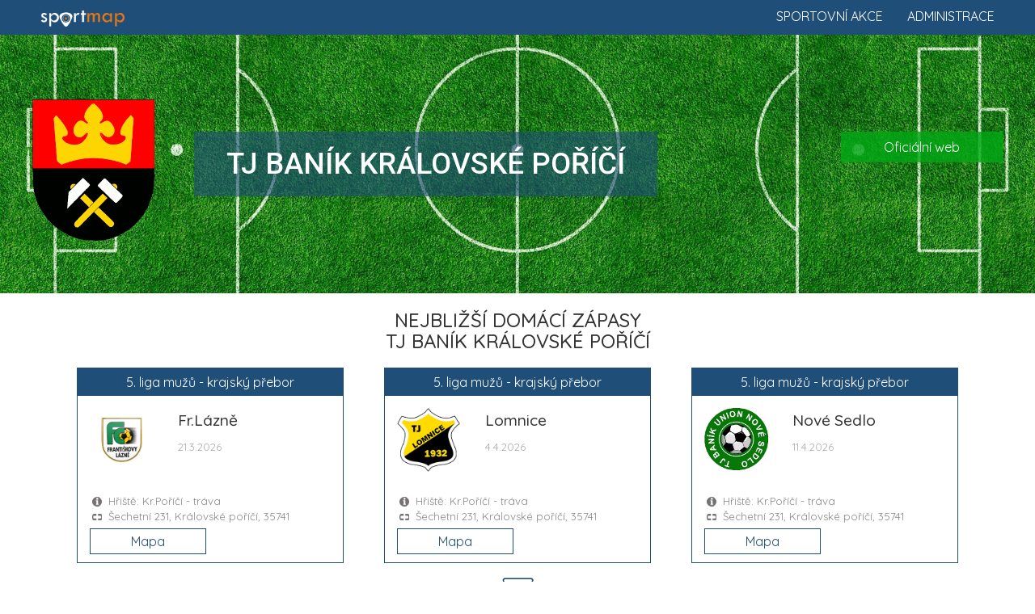

--- FILE ---
content_type: text/html; charset=UTF-8
request_url: https://www.sportmap.cz/club/fotbal/tj-banik-kralovske-porici
body_size: 7074
content:
<!DOCTYPE html>
<html lang="en">
  <head>
    <meta charset="utf-8">
	<meta name="robots" content="index, follow">
    <meta http-equiv="X-UA-Compatible" content="IE=edge">
    <meta name="viewport" content="width=device-width, initial-scale=1.0, maximum-scale=1.0, user-scalable=no">
    <meta name="description" content="Zažij sport živě! Vyhledej sportovní akce, vyber sport a jdi fandit." />
	<meta name="keywords" content="" />
	<meta name="seznam-wmt" content="Ut0KsYXE1qSL4YcmHA6SqHHKzU2q50Qf" />
    <title>Kalendář sportu 2026. Sportovní informace a sport akce.</title>
    <link href="https://www.sportmap.cz/css/bootstrap.min.css" rel="stylesheet">
    <link href="https://www.sportmap.cz/css/jquery.ui.css" rel="stylesheet">
    <link href="https://www.sportmap.cz/css/jquery.fancybox.css" rel="stylesheet">
	<link href="https://www.sportmap.cz/css/owl.carousel.min.css" rel="stylesheet">
    <link href="https://www.sportmap.cz/css/owl.theme.default.min.css" rel="stylesheet">
	<link href="https://www.sportmap.cz/css/style.sportmap.2.4.css" rel="stylesheet">
	<link href="https://www.sportmap.cz/css/style.sportmap.m.1.8.css" rel="stylesheet">
    <!--[if lt IE 9]>
      <script src="https://oss.maxcdn.com/html5shiv/3.7.3/html5shiv.min.js"></script>
      <script src="https://oss.maxcdn.com/respond/1.4.2/respond.min.js"></script>
    <![endif]-->
	<link rel="icon" href="https://www.sportmap.cz/favicon-black.ico" type="image/x-icon">
	<link rel="apple-touch-icon" href="https://www.sportmap.cz/iconset/sm-icon-152.png">   
	<meta name="theme-color" content="white"/>  
	<meta name="apple-mobile-web-app-capable" content="yes">  
	<meta name="apple-mobile-web-app-status-bar-style" content="black"> 
	<meta name="apple-mobile-web-app-title" content="Sportmap"> 
	<meta name="msapplication-TileImage" content="https://www.sportmap.cz/iconset/sm-icon-144.png">  
	<meta name="msapplication-TileColor" content="#FFFFFF">
	<link rel="manifest" href="https://www.sportmap.cz/pwa-manifest.json">
	<link href="https://fonts.googleapis.com/css?family=Quicksand:400,500,700|Roboto:400,400i,500,500i,900,900i&amp;subset=latin-ext" rel="stylesheet">
	<!-- Leaflet.js for OpenStreetMap -->
	<link rel="stylesheet" href="https://unpkg.com/leaflet@1.9.4/dist/leaflet.css" integrity="sha256-p4NxAoJBhIIN+hmNHrzRCf9tD/miZyoHS5obTRR9BMY=" crossorigin=""/>
	<script src="https://unpkg.com/leaflet@1.9.4/dist/leaflet.js" integrity="sha256-20nQCchB9co0qIjJZRGuk2/Z9VM+kNiyxNV1lvTlZBo=" crossorigin=""></script>
	<!-- Leaflet MarkerCluster plugin -->
	<link rel="stylesheet" href="https://unpkg.com/leaflet.markercluster@1.4.1/dist/MarkerCluster.css" />
	<link rel="stylesheet" href="https://unpkg.com/leaflet.markercluster@1.4.1/dist/MarkerCluster.Default.css" />
	<script src="https://unpkg.com/leaflet.markercluster@1.4.1/dist/leaflet.markercluster.js"></script>
	<!-- Global site tag (gtag.js) - Google Analytics -->
	<script async src="https://www.googletagmanager.com/gtag/js?id=UA-128281177-1"></script>
	<script data-ad-client="ca-pub-8769316741542039" async src="https://pagead2.googlesyndication.com/pagead/js/adsbygoogle.js"></script>
	<script>
	  window.dataLayer = window.dataLayer || [];
	  function gtag(){dataLayer.push(arguments);}
	  gtag('js', new Date());
	  gtag('config', 'UA-128281177-1');
	  gtag('config', 'AW-1070222683');
	</script>
  </head>
<body>
	<script type="text/javascript">var webRootUrl='https://www.sportmap.cz/';</script>  
	
	
	<div class="sm_Top_line">  
		<a href="https://www.sportmap.cz/" class="mainLogo">
			<img src="https://www.sportmap.cz/sportmap-logo-w.png" title="Sportmap.cz" />
		</a>
		<a href="https://www.sportmap.cz/zadej-akci/" class="homeRLink">Administrace</a>
		<a href="https://www.sportmap.cz/" class="homeRLink">Sportovní akce</a>
		<div class="clear"></div>
	</div>
	<div class="contMH">
	<div class="sm_clubHead" style="background-image:url('https://www.sportmap.cz/sport/fotbal/sport-klub/fotbal2-head.jpg');">
					<div class="clubHeadMain">
						<img src="https://www.sportmap.cz/sport/fotbal/sport-klub/tj-banik-kralovske-porici.png" class="clubLogo" />
						<div class="clubName">
							<h1>TJ Baník Královské Poříčí</h1>
							
						</div>
					</div>
					<div class="rLinks">
					
					<a href="http://www.banikkralovskeporici.wbs.cz/" target="_blank">Oficiální web</a>
					</div>
					<div class="clearfix"></div>
			</div><div class="container">
					<div class="detailH"><h3>Nejbližší domácí zápasy<br />TJ Baník Královské Poříčí</h3></div><div id="hm_hmb1"><div class="col-md-4">
									<div class="specMatchBox">
										<div class="smbTop">
											<div class="compName">5. liga mužů - krajský přebor</div>
											<div class="col-sm-4 cLogoBox"><img src="https://www.sportmap.cz/sport/fotbal/sport-klub/fc-frantiskovy-lazne.png" class="clubLogo" /></div>
											<div class="col-sm-8 cNameBox">
												<h3>Fr.Lázně</h3>
												<span class="matchDate">21.3.2026</span>
											</div>
											<div class="clearfix"></div>
										</div>
										<div class="matchInfo">
											<div class="tInf">Hřiště: Kr.Poříčí - tráva</div>
											<div class="tPlace">Šechetní 231, Královské poříčí, 35741</div>
										</div>
										<div class="matchButtons">
											
											<div class="col-sm-6"><a class="mMatchBtn" href="#" onclick="openMapMatchCard('2025410A1A1406');mapToMatch(12.67559,50.1944);scrollToMap();return false;">Mapa</a></div>
											<div class="clearfix"></div>
										</div>
									</div>
								</div><div class="col-md-4">
									<div class="specMatchBox">
										<div class="smbTop">
											<div class="compName">5. liga mužů - krajský přebor</div>
											<div class="col-sm-4 cLogoBox"><img src="https://www.sportmap.cz/sport/fotbal/sport-klub/tj-oss-lomnice.png" class="clubLogo" /></div>
											<div class="col-sm-8 cNameBox">
												<h3>Lomnice</h3>
												<span class="matchDate">4.4.2026</span>
											</div>
											<div class="clearfix"></div>
										</div>
										<div class="matchInfo">
											<div class="tInf">Hřiště: Kr.Poříčí - tráva</div>
											<div class="tPlace">Šechetní 231, Královské poříčí, 35741</div>
										</div>
										<div class="matchButtons">
											
											<div class="col-sm-6"><a class="mMatchBtn" href="#" onclick="openMapMatchCard('2025410A1A1607');mapToMatch(12.67559,50.1944);scrollToMap();return false;">Mapa</a></div>
											<div class="clearfix"></div>
										</div>
									</div>
								</div><div class="col-md-4">
									<div class="specMatchBox">
										<div class="smbTop">
											<div class="compName">5. liga mužů - krajský přebor</div>
											<div class="col-sm-4 cLogoBox"><img src="https://www.sportmap.cz/sport/fotbal/sport-klub/tj-banik-union-nove-sedlo.png" class="clubLogo" /></div>
											<div class="col-sm-8 cNameBox">
												<h3>Nové Sedlo</h3>
												<span class="matchDate">11.4.2026</span>
											</div>
											<div class="clearfix"></div>
										</div>
										<div class="matchInfo">
											<div class="tInf">Hřiště: Kr.Poříčí - tráva</div>
											<div class="tPlace">Šechetní 231, Královské poříčí, 35741</div>
										</div>
										<div class="matchButtons">
											
											<div class="col-sm-6"><a class="mMatchBtn" href="#" onclick="openMapMatchCard('2025410A1A1701');mapToMatch(12.67559,50.1944);scrollToMap();return false;">Mapa</a></div>
											<div class="clearfix"></div>
										</div>
									</div>
								</div><div class="clearfix"></div><div class="c"><span class="showNextsBtn" onclick="$(this).hide();showNexts('#hm_hmb2');"> </span></div></div><div id="hm_hmb2" style="display:none;"><div class="col-md-4">
									<div class="specMatchBox">
										<div class="smbTop">
											<div class="compName">7. liga mužů - I.B třída</div>
											<div class="col-sm-4 cLogoBox"><img src="https://www.sportmap.cz/sport/fotbal/sport-klub/tj-sokol-lazne-kynzvart.png" class="clubLogo" /></div>
											<div class="col-sm-8 cNameBox">
												<h3>Kynžvart</h3>
												<span class="matchDate">5.4.2026</span>
											</div>
											<div class="clearfix"></div>
										</div>
										<div class="matchInfo">
											<div class="tInf">Hřiště: Kr.Poříčí - tráva</div>
											<div class="tPlace">Šechetní 231, Královské poříčí, 35741</div>
										</div>
										<div class="matchButtons">
											
											<div class="col-sm-6"><a class="mMatchBtn" href="#" onclick="openMapMatchCard('2025410A3A1602');mapToMatch(12.67559,50.1944);scrollToMap();return false;">Mapa</a></div>
											<div class="clearfix"></div>
										</div>
									</div>
								</div><div class="col-md-4">
									<div class="specMatchBox">
										<div class="smbTop">
											<div class="compName">Okresní přebor st.žáků</div>
											<div class="col-sm-4 cLogoBox"><img src="https://www.sportmap.cz/sport/fotbal/sport-klub/tj-jiskra-as.png" class="clubLogo" /></div>
											<div class="col-sm-8 cNameBox">
												<h3>Aš</h3>
												<span class="matchDate">7.2.2026</span>
											</div>
											<div class="clearfix"></div>
										</div>
										<div class="matchInfo">
											<div class="tInf">Hřiště: Kr.Poříčí - UMT</div>
											<div class="tPlace">Šechetní 231, Královské poříčí, 35741</div>
										</div>
										<div class="matchButtons">
											
											<div class="col-sm-6"><a class="mMatchBtn" href="#" onclick="openMapMatchCard('2025413E1A1702');mapToMatch(12.67559,50.1944);scrollToMap();return false;">Mapa</a></div>
											<div class="clearfix"></div>
										</div>
									</div>
								</div><div class="col-md-4">
									<div class="specMatchBox">
										<div class="smbTop">
											<div class="compName">Okresní přebor st.žáků</div>
											<div class="col-sm-4 cLogoBox"><img src="https://www.sportmap.cz/sport/fotbal/sport-klub/sk-kraslice.png" class="clubLogo" /></div>
											<div class="col-sm-8 cNameBox">
												<h3>Kraslice</h3>
												<span class="matchDate">28.3.2026</span>
											</div>
											<div class="clearfix"></div>
										</div>
										<div class="matchInfo">
											<div class="tInf">Hřiště: Kr.Poříčí - UMT</div>
											<div class="tPlace">Šechetní 231, Královské poříčí, 35741</div>
										</div>
										<div class="matchButtons">
											
											<div class="col-sm-6"><a class="mMatchBtn" href="#" onclick="openMapMatchCard('2025413E1A1204');mapToMatch(12.67559,50.1944);scrollToMap();return false;">Mapa</a></div>
											<div class="clearfix"></div>
										</div>
									</div>
								</div><div class="clearfix"></div><div class="c"><span class="showNextsBtn" onclick="$(this).hide();showNexts('#hm_hmb3');"> </span></div></div><div id="hm_hmb3" style="display:none;"><div class="col-md-4">
									<div class="specMatchBox">
										<div class="smbTop">
											<div class="compName">Okresní přebor st.žáků</div>
											<div class="col-sm-4 cLogoBox"><img src="https://www.sportmap.cz/sport/fotbal/sport-klub/fk-nova-role.png" class="clubLogo" /></div>
											<div class="col-sm-8 cNameBox">
												<h3>Nová Role</h3>
												<span class="matchDate">11.4.2026</span>
											</div>
											<div class="clearfix"></div>
										</div>
										<div class="matchInfo">
											<div class="tInf">Hřiště: Kr.Poříčí - UMT</div>
											<div class="tPlace">Šechetní 231, Královské poříčí, 35741</div>
										</div>
										<div class="matchButtons">
											
											<div class="col-sm-6"><a class="mMatchBtn" href="#" onclick="openMapMatchCard('2025413E1A1405');mapToMatch(12.67559,50.1944);scrollToMap();return false;">Mapa</a></div>
											<div class="clearfix"></div>
										</div>
									</div>
								</div><div class="col-md-4">
									<div class="specMatchBox">
										<div class="smbTop">
											<div class="compName">Okresní přebor ml.žáků</div>
											<div class="col-sm-4 cLogoBox"><img src="https://www.sportmap.cz/sport/fotbal/sport-klub/sk-kraslice.png" class="clubLogo" /></div>
											<div class="col-sm-8 cNameBox">
												<h3>Kraslice/Jindřich.</h3>
												<span class="matchDate">21.3.2026</span>
											</div>
											<div class="clearfix"></div>
										</div>
										<div class="matchInfo">
											<div class="tInf">Hřiště: Kr.Poříčí - UMT</div>
											<div class="tPlace">Šechetní 231, Královské poříčí, 35741</div>
										</div>
										<div class="matchButtons">
											
											<div class="col-sm-6"><a class="mMatchBtn" href="#" onclick="openMapMatchCard('2025413F1A1406');mapToMatch(12.67559,50.1944);scrollToMap();return false;">Mapa</a></div>
											<div class="clearfix"></div>
										</div>
									</div>
								</div><div class="col-md-4">
									<div class="specMatchBox">
										<div class="smbTop">
											<div class="compName">Okresní přebor ml.žáků</div>
											<div class="col-sm-4 cLogoBox"><img src="https://www.sportmap.cz/sport/fotbal/fk-sokolov/fk-sokolov-id.png" class="clubLogo" /></div>
											<div class="col-sm-8 cNameBox">
												<h3>Sokolov B</h3>
												<span class="matchDate">3.4.2026</span>
											</div>
											<div class="clearfix"></div>
										</div>
										<div class="matchInfo">
											<div class="tInf">Hřiště: Kr.Poříčí - UMT</div>
											<div class="tPlace">Šechetní 231, Královské poříčí, 35741</div>
										</div>
										<div class="matchButtons">
											
											<div class="col-sm-6"><a class="mMatchBtn" href="#" onclick="openMapMatchCard('2025413F1A1607');mapToMatch(12.67559,50.1944);scrollToMap();return false;">Mapa</a></div>
											<div class="clearfix"></div>
										</div>
									</div>
								</div></div></div><div class="container"><div class="detailH">
								<h3>Rozpis zápasů<br />TJ Baník Královské Poříčí</h3>
								
							</div><div class="container">
						<div class="sm_List" id="sm_List">
						<ul class="sp"><li id="spL_parent_1" class="expanded"><div onclick="toggleTabCat(1);" title="TJ Baník Královské Poříčí - rozpis soutěží"><span class="ocSymbol"></span><span class="rInfo">6 soutěží</span>TJ Baník Královské Poříčí</div>
<ul class="cat" id="spL_child_1"><li id="spL_parent_1-1"><div onclick="toggleTabCat('1-1');" title="5. liga mužů - krajský přebor - rozpis zápasů"><span class="ocSymbol"></span><span class="rInfo">4 zápasy</span><span class="orgU">Karlovarský kraj - </span>5. liga mužů - krajský přebor</div>
<ul class="match" id="spL_child_1-1"><li><div onclick="openMapMatchCard('2025410A1A1406');mapToMatch(12.67559,50.1944);scrollToMap();"><span class="ocSymbol"></span><span class="rInfo">21.3.2026 <strong>15:00</strong></span><span class="mSubject">Kr.Poříčí</span><span class="mParicipSep"> : </span><span class="mSubject">Fr.Lázně</span></div></li>
<li><div onclick="openMapMatchCard('2025410A1A1502');mapToMatch(12.88388,50.231);scrollToMap();"><span class="ocSymbol"></span><span class="rInfo">28.3.2026 <strong>15:00</strong></span><span class="mSubject">Slavia K.Vary B</span><span class="mParicipSep"> : </span><span class="mSubject">Kr.Poříčí</span></div></li>
<li><div onclick="openMapMatchCard('2025410A1A1607');mapToMatch(12.67574,50.19443);scrollToMap();"><span class="ocSymbol"></span><span class="rInfo">4.4.2026 <strong>16:30</strong></span><span class="mSubject">Kr.Poříčí</span><span class="mParicipSep"> : </span><span class="mSubject">Lomnice</span></div></li>
<li><div onclick="openMapMatchCard('2025410A1A1701');mapToMatch(12.67589,50.19446);scrollToMap();"><span class="ocSymbol"></span><span class="rInfo">11.4.2026 <strong>16:30</strong></span><span class="mSubject">Kr.Poříčí</span><span class="mParicipSep"> : </span><span class="mSubject">Nové Sedlo</span></div></li>
</ul>
</li>
<li id="spL_parent_1-2"><div onclick="toggleTabCat('1-2');" title="7. liga mužů - I.B třída - rozpis zápasů"><span class="ocSymbol"></span><span class="rInfo">4 zápasy</span><span class="orgU">Karlovarský kraj - </span>7. liga mužů - I.B třída</div>
<ul class="match" id="spL_child_1-2"><li><div onclick="openMapMatchCard('2025410A3A1401');mapToMatch(12.71626,50.23565);scrollToMap();"><span class="ocSymbol"></span><span class="rInfo">21.3.2026 <strong>10:30</strong></span><span class="mSubject">Vintířov</span><span class="mParicipSep"> : </span><span class="mSubject">Kr.Poříčí B</span></div></li>
<li><div onclick="openMapMatchCard('2025410A3A1507');mapToMatch(13.01831,50.30886);scrollToMap();"><span class="ocSymbol"></span><span class="rInfo">29.3.2026 <strong>12:00</strong></span><span class="mSubject">Vojkovice</span><span class="mParicipSep"> : </span><span class="mSubject">Kr.Poříčí B</span></div></li>
<li><div onclick="openMapMatchCard('2025410A3A1602');mapToMatch(12.67604,50.19449);scrollToMap();"><span class="ocSymbol"></span><span class="rInfo">5.4.2026 <strong>16:30</strong></span><span class="mSubject">Kr.Poříčí B</span><span class="mParicipSep"> : </span><span class="mSubject">Kynžvart</span></div></li>
<li><div onclick="openMapMatchCard('2025410A3A1706');mapToMatch(12.86685,50.24539);scrollToMap();"><span class="ocSymbol"></span><span class="rInfo">11.4.2026 <strong>10:30</strong></span><span class="mSubject">Sedlec</span><span class="mParicipSep"> : </span><span class="mSubject">Kr.Poříčí B</span></div></li>
</ul>
</li>
<li id="spL_parent_1-3"><div onclick="toggleTabCat('1-3');" title="Okresní přebor st.žáků - rozpis zápasů"><span class="ocSymbol"></span><span class="rInfo">5 zápasů</span><span class="orgU">Sokolov - </span>Okresní přebor st.žáků</div>
<ul class="match" id="spL_child_1-3"><li><div onclick="openMapMatchCard('2025413E1A1605');mapToMatch(12.62774,50.21033);scrollToMap();"><span class="ocSymbol"></span><span class="rInfo">1.2.2026 <strong>10:00</strong></span><span class="mSubject">Lomnice/Březová</span><span class="mParicipSep"> : </span><span class="mSubject">Kr.Poříčí/N.Sedlo</span></div></li>
<li><div onclick="openMapMatchCard('2025413E1A1702');mapToMatch(12.67619,50.19452);scrollToMap();"><span class="ocSymbol"></span><span class="rInfo">7.2.2026 <strong>10:00</strong></span><span class="mSubject">Kr.Poříčí/N.Sedlo</span><span class="mParicipSep"> : </span><span class="mSubject">Aš</span></div></li>
<li><div onclick="openMapMatchCard('2025413E1A1804');mapToMatch(12.34969,50.21501);scrollToMap();"><span class="ocSymbol"></span><span class="rInfo">15.2.2026 <strong>10:30</strong></span><span class="mSubject">Plesná</span><span class="mParicipSep"> : </span><span class="mSubject">Kr.Poříčí/N.Sedlo</span></div></li>
<li><div onclick="openMapMatchCard('2025413E1A1204');mapToMatch(12.67634,50.19455);scrollToMap();"><span class="ocSymbol"></span><span class="rInfo">28.3.2026 <strong>10:00</strong></span><span class="mSubject">Kr.Poříčí/N.Sedlo</span><span class="mParicipSep"> : </span><span class="mSubject">Kraslice</span></div></li>
<li><div onclick="openMapMatchCard('2025413E1A1405');mapToMatch(12.67649,50.19458);scrollToMap();"><span class="ocSymbol"></span><span class="rInfo">11.4.2026 <strong>10:00</strong></span><span class="mSubject">Kr.Poříčí/N.Sedlo</span><span class="mParicipSep"> : </span><span class="mSubject">Nová Role</span></div></li>
</ul>
</li>
<li id="spL_parent_1-4"><div onclick="toggleTabCat('1-4');" title="Okresní přebor ml.žáků - rozpis zápasů"><span class="ocSymbol"></span><span class="rInfo">4 zápasy</span><span class="orgU">Sokolov - </span>Okresní přebor ml.žáků</div>
<ul class="match" id="spL_child_1-4"><li><div onclick="openMapMatchCard('2025413F1A1406');mapToMatch(12.67664,50.19461);scrollToMap();"><span class="ocSymbol"></span><span class="rInfo">21.3.2026 <strong>10:00</strong></span><span class="mSubject">Kr.Poříčí</span><span class="mParicipSep"> : </span><span class="mSubject">Kraslice/Jindřich.</span></div></li>
<li><div onclick="openMapMatchCard('2025413F1A1502');mapToMatch(12.64158,50.16103);scrollToMap();"><span class="ocSymbol"></span><span class="rInfo">28.3.2026 <strong>10:00</strong></span><span class="mSubject">D.Rychnov</span><span class="mParicipSep"> : </span><span class="mSubject">Kr.Poříčí</span></div></li>
<li><div onclick="openMapMatchCard('2025413F1A1607');mapToMatch(12.67679,50.19464);scrollToMap();"><span class="ocSymbol"></span><span class="rInfo">3.4.2026 <strong>17:00</strong></span><span class="mSubject">Kr.Poříčí</span><span class="mParicipSep"> : </span><span class="mSubject">Sokolov B</span></div></li>
<li><div onclick="openMapMatchCard('2025413F1A1701');mapToMatch(12.67694,50.19467);scrollToMap();"><span class="ocSymbol"></span><span class="rInfo">10.4.2026 <strong>17:00</strong></span><span class="mSubject">Kr.Poříčí</span><span class="mParicipSep"> : </span><span class="mSubject">Nové Sedlo/Loket</span></div></li>
</ul>
</li>
<li id="spL_parent_1-5"><div onclick="toggleTabCat('1-5');" title="Okresní přebor st.přípravek - rozpis zápasů"><span class="ocSymbol"></span><span class="rInfo">4 zápasy</span><span class="orgU">Sokolov - </span>Okresní přebor st.přípravek</div>
<ul class="match" id="spL_child_1-5"><li><div onclick="openMapMatchCard('2025413G1A1602');mapToMatch(12.67709,50.1947);scrollToMap();"><span class="ocSymbol"></span><span class="rInfo">21.3.2026 <strong>10:00</strong></span><span class="mSubject">Kr.Poříčí</span><span class="mParicipSep"> : </span><span class="mSubject">Lomnice</span></div></li>
<li><div onclick="openMapMatchCard('2025413G1A1707');mapToMatch(12.52586,50.12112);scrollToMap();"><span class="ocSymbol"></span><span class="rInfo">28.3.2026 <strong>10:00</strong></span><span class="mSubject">Kynšperk</span><span class="mParicipSep"> : </span><span class="mSubject">Kr.Poříčí</span></div></li>
<li><div onclick="openMapMatchCard('2025413G1A1803');mapToMatch(12.67724,50.19473);scrollToMap();"><span class="ocSymbol"></span><span class="rInfo">4.4.2026 <strong>10:00</strong></span><span class="mSubject">Kr.Poříčí</span><span class="mParicipSep"> : </span><span class="mSubject">D.Rychnov</span></div></li>
<li><div onclick="openMapMatchCard('2025413G1A1906');mapToMatch(12.52832,50.21749);scrollToMap();"><span class="ocSymbol"></span><span class="rInfo">10.4.2026 <strong>17:00</strong></span><span class="mSubject">Krajková</span><span class="mParicipSep"> : </span><span class="mSubject">Kr.Poříčí</span></div></li>
</ul>
</li>
<li id="spL_parent_1-6"><div onclick="toggleTabCat('1-6');" title="Okresní přebor ml.přípravek - rozpis zápasů"><span class="ocSymbol"></span><span class="rInfo">1 zápas</span><span class="orgU">Sokolov - </span>Okresní přebor ml.přípravek</div>
<ul class="match" id="spL_child_1-6"><li><div onclick="openMapMatchCard('2025413H1A1304');mapToMatch(12.67739,50.19476);scrollToMap();"><span class="ocSymbol"></span><span class="rInfo">11.4.2026 <strong>10:00</strong></span><span class="mSubject">Kr.Poříčí</span><span class="mParicipSep"> : </span><span class="mSubject">Svatava</span></div></li>
</ul>
</li>
</ul>
</li>
</ul>
</div></div>
<div id="mapSource"><div id="mapSourceMatches">[{"match_id":"2025410A1A1406","match_hteam":"TJ Ban\u00edk Kr\u00e1lovsk\u00e9 Po\u0159\u00ed\u010d\u00ed, z.s.","match_detail":"Z\u00e1pas: Kr.Po\u0159\u00ed\u010d\u00ed : Fr.L\u00e1zn\u011b (21.3.2026 15:00)","match_field":"H\u0159i\u0161t\u011b: Kr.Po\u0159\u00ed\u010d\u00ed - tr\u00e1va","match_note":"","match_note_link":"","match_note_linkname":"","match_comp":"Sout\u011b\u017e: Fotbal - 5. liga mu\u017e\u016f - krajsk\u00fd p\u0159ebor","match_lng":12.67559,"match_lat":50.1944,"markfn":"poi_fotbal.png","link_web":"","link_facebok":"","link_instagram":"","link_twitter":"","link_poster":""},{"match_id":"2025410A1A1502","match_hteam":"FC Slavia Karlovy Vary a.s.","match_detail":"Z\u00e1pas: Slavia K.Vary B : Kr.Po\u0159\u00ed\u010d\u00ed (28.3.2026 15:00)","match_field":"H\u0159i\u0161t\u011b: Drahovice \/ UMT + UO","match_note":"Pozn\u00e1mka: hl\u00e1\u0161enky","match_note_link":"","match_note_linkname":"","match_comp":"Sout\u011b\u017e: Fotbal - 5. liga mu\u017e\u016f - krajsk\u00fd p\u0159ebor","match_lng":12.88388,"match_lat":50.231,"markfn":"poi_fotbal.png","link_web":"","link_facebok":"","link_instagram":"","link_twitter":"","link_poster":""},{"match_id":"2025410A1A1607","match_hteam":"TJ Ban\u00edk Kr\u00e1lovsk\u00e9 Po\u0159\u00ed\u010d\u00ed, z.s.","match_detail":"Z\u00e1pas: Kr.Po\u0159\u00ed\u010d\u00ed : Lomnice (4.4.2026 16:30)","match_field":"H\u0159i\u0161t\u011b: Kr.Po\u0159\u00ed\u010d\u00ed - tr\u00e1va","match_note":"","match_note_link":"","match_note_linkname":"","match_comp":"Sout\u011b\u017e: Fotbal - 5. liga mu\u017e\u016f - krajsk\u00fd p\u0159ebor","match_lng":12.67574,"match_lat":50.194430000000004,"markfn":"poi_fotbal.png","link_web":"","link_facebok":"","link_instagram":"","link_twitter":"","link_poster":""},{"match_id":"2025410A1A1701","match_hteam":"TJ Ban\u00edk Kr\u00e1lovsk\u00e9 Po\u0159\u00ed\u010d\u00ed, z.s.","match_detail":"Z\u00e1pas: Kr.Po\u0159\u00ed\u010d\u00ed : Nov\u00e9 Sedlo (11.4.2026 16:30)","match_field":"H\u0159i\u0161t\u011b: Kr.Po\u0159\u00ed\u010d\u00ed - tr\u00e1va","match_note":"","match_note_link":"","match_note_linkname":"","match_comp":"Sout\u011b\u017e: Fotbal - 5. liga mu\u017e\u016f - krajsk\u00fd p\u0159ebor","match_lng":12.675889999999999,"match_lat":50.19446,"markfn":"poi_fotbal.png","link_web":"","link_facebok":"","link_instagram":"","link_twitter":"","link_poster":""},{"match_id":"2025410A3A1401","match_hteam":"TJ Ban\u00edk Vint\u00ed\u0159ov, z.s.","match_detail":"Z\u00e1pas: Vint\u00ed\u0159ov : Kr.Po\u0159\u00ed\u010d\u00ed B (21.3.2026 10:30)","match_field":"H\u0159i\u0161t\u011b: Vint\u00ed\u0159ov - tr\u00e1va \u010d.1","match_note":"","match_note_link":"","match_note_linkname":"","match_comp":"Sout\u011b\u017e: Fotbal - 7. liga mu\u017e\u016f - I.B t\u0159\u00edda","match_lng":12.71626,"match_lat":50.23565,"markfn":"poi_fotbal.png","link_web":"","link_facebok":"","link_instagram":"","link_twitter":"","link_poster":""},{"match_id":"2025410A3A1507","match_hteam":"T\u011blov\u00fdchovn\u00e1 jednota Vojkovice, z.s.","match_detail":"Z\u00e1pas: Vojkovice : Kr.Po\u0159\u00ed\u010d\u00ed B (29.3.2026 12:00)","match_field":"H\u0159i\u0161t\u011b: Vojkovice","match_note":"Pozn\u00e1mka: 3 hod. p\u0159ed \u00daZ","match_note_link":"","match_note_linkname":"","match_comp":"Sout\u011b\u017e: Fotbal - 7. liga mu\u017e\u016f - I.B t\u0159\u00edda","match_lng":13.01831,"match_lat":50.30886,"markfn":"poi_fotbal.png","link_web":"","link_facebok":"","link_instagram":"","link_twitter":"","link_poster":""},{"match_id":"2025410A3A1602","match_hteam":"TJ Ban\u00edk Kr\u00e1lovsk\u00e9 Po\u0159\u00ed\u010d\u00ed, z.s.","match_detail":"Z\u00e1pas: Kr.Po\u0159\u00ed\u010d\u00ed B : Kyn\u017evart (5.4.2026 16:30)","match_field":"H\u0159i\u0161t\u011b: Kr.Po\u0159\u00ed\u010d\u00ed - tr\u00e1va","match_note":"","match_note_link":"","match_note_linkname":"","match_comp":"Sout\u011b\u017e: Fotbal - 7. liga mu\u017e\u016f - I.B t\u0159\u00edda","match_lng":12.67604,"match_lat":50.19449,"markfn":"poi_fotbal.png","link_web":"","link_facebok":"","link_instagram":"","link_twitter":"","link_poster":""},{"match_id":"2025410A3A1706","match_hteam":"TJ KSNP Sedlec z.s.","match_detail":"Z\u00e1pas: Sedlec : Kr.Po\u0159\u00ed\u010d\u00ed B (11.4.2026 10:30)","match_field":"H\u0159i\u0161t\u011b: Sedlec","match_note":"","match_note_link":"","match_note_linkname":"","match_comp":"Sout\u011b\u017e: Fotbal - 7. liga mu\u017e\u016f - I.B t\u0159\u00edda","match_lng":12.86685,"match_lat":50.24539,"markfn":"poi_fotbal.png","link_web":"","link_facebok":"","link_instagram":"","link_twitter":"","link_poster":""},{"match_id":"2025413E1A1605","match_hteam":"TJ Lomnice, z.s.","match_detail":"Z\u00e1pas: Lomnice\/B\u0159ezov\u00e1 : Kr.Po\u0159\u00ed\u010d\u00ed\/N.Sedlo (1.2.2026 10:00)","match_field":"H\u0159i\u0161t\u011b: Lomnice - tr\u00e1va \u010d.1","match_note":"","match_note_link":"","match_note_linkname":"","match_comp":"Sout\u011b\u017e: Fotbal - Okresn\u00ed p\u0159ebor st.\u017e\u00e1k\u016f","match_lng":12.62774,"match_lat":50.21033,"markfn":"poi_fotbal.png","link_web":"","link_facebok":"","link_instagram":"","link_twitter":"","link_poster":""},{"match_id":"2025413E1A1702","match_hteam":"TJ Ban\u00edk Kr\u00e1lovsk\u00e9 Po\u0159\u00ed\u010d\u00ed, z.s.","match_detail":"Z\u00e1pas: Kr.Po\u0159\u00ed\u010d\u00ed\/N.Sedlo : A\u0161 (7.2.2026 10:00)","match_field":"H\u0159i\u0161t\u011b: Kr.Po\u0159\u00ed\u010d\u00ed - UMT","match_note":"Pozn\u00e1mka: hl\u00e1\u0161enky","match_note_link":"","match_note_linkname":"","match_comp":"Sout\u011b\u017e: Fotbal - Okresn\u00ed p\u0159ebor st.\u017e\u00e1k\u016f","match_lng":12.67619,"match_lat":50.194520000000004,"markfn":"poi_fotbal.png","link_web":"","link_facebok":"","link_instagram":"","link_twitter":"","link_poster":""},{"match_id":"2025413E1A1804","match_hteam":"T\u011blov\u00fdchovn\u00e1 jednota Jiskra Plesn\u00e1,z.s.","match_detail":"Z\u00e1pas: Plesn\u00e1 : Kr.Po\u0159\u00ed\u010d\u00ed\/N.Sedlo (15.2.2026 10:30)","match_field":"H\u0159i\u0161t\u011b: Plesn\u00e1","match_note":"","match_note_link":"","match_note_linkname":"","match_comp":"Sout\u011b\u017e: Fotbal - Okresn\u00ed p\u0159ebor st.\u017e\u00e1k\u016f","match_lng":12.34969,"match_lat":50.21501,"markfn":"poi_fotbal.png","link_web":"","link_facebok":"","link_instagram":"","link_twitter":"","link_poster":""},{"match_id":"2025413E1A1204","match_hteam":"TJ Ban\u00edk Kr\u00e1lovsk\u00e9 Po\u0159\u00ed\u010d\u00ed, z.s.","match_detail":"Z\u00e1pas: Kr.Po\u0159\u00ed\u010d\u00ed\/N.Sedlo : Kraslice (28.3.2026 10:00)","match_field":"H\u0159i\u0161t\u011b: Kr.Po\u0159\u00ed\u010d\u00ed - UMT","match_note":"Pozn\u00e1mka: hl\u00e1\u0161enky","match_note_link":"","match_note_linkname":"","match_comp":"Sout\u011b\u017e: Fotbal - Okresn\u00ed p\u0159ebor st.\u017e\u00e1k\u016f","match_lng":12.67634,"match_lat":50.19455,"markfn":"poi_fotbal.png","link_web":"","link_facebok":"","link_instagram":"","link_twitter":"","link_poster":""},{"match_id":"2025413E1A1405","match_hteam":"TJ Ban\u00edk Kr\u00e1lovsk\u00e9 Po\u0159\u00ed\u010d\u00ed, z.s.","match_detail":"Z\u00e1pas: Kr.Po\u0159\u00ed\u010d\u00ed\/N.Sedlo : Nov\u00e1 Role (11.4.2026 10:00)","match_field":"H\u0159i\u0161t\u011b: Kr.Po\u0159\u00ed\u010d\u00ed - UMT","match_note":"Pozn\u00e1mka: hl\u00e1\u0161enky","match_note_link":"","match_note_linkname":"","match_comp":"Sout\u011b\u017e: Fotbal - Okresn\u00ed p\u0159ebor st.\u017e\u00e1k\u016f","match_lng":12.67649,"match_lat":50.19458,"markfn":"poi_fotbal.png","link_web":"","link_facebok":"","link_instagram":"","link_twitter":"","link_poster":""},{"match_id":"2025413F1A1406","match_hteam":"TJ Ban\u00edk Kr\u00e1lovsk\u00e9 Po\u0159\u00ed\u010d\u00ed, z.s.","match_detail":"Z\u00e1pas: Kr.Po\u0159\u00ed\u010d\u00ed : Kraslice\/Jind\u0159ich. (21.3.2026 10:00)","match_field":"H\u0159i\u0161t\u011b: Kr.Po\u0159\u00ed\u010d\u00ed - UMT","match_note":"Pozn\u00e1mka: hl\u00e1\u0161enky","match_note_link":"","match_note_linkname":"","match_comp":"Sout\u011b\u017e: Fotbal - Okresn\u00ed p\u0159ebor ml.\u017e\u00e1k\u016f","match_lng":12.676639999999999,"match_lat":50.194610000000004,"markfn":"poi_fotbal.png","link_web":"","link_facebok":"","link_instagram":"","link_twitter":"","link_poster":""},{"match_id":"2025413F1A1502","match_hteam":"Sportovn\u00ed klub Doln\u00ed Rychnov z.s.","match_detail":"Z\u00e1pas: D.Rychnov : Kr.Po\u0159\u00ed\u010d\u00ed (28.3.2026 10:00)","match_field":"H\u0159i\u0161t\u011b: D.Rychnov","match_note":"","match_note_link":"","match_note_linkname":"","match_comp":"Sout\u011b\u017e: Fotbal - Okresn\u00ed p\u0159ebor ml.\u017e\u00e1k\u016f","match_lng":12.64158,"match_lat":50.16103,"markfn":"poi_fotbal.png","link_web":"","link_facebok":"","link_instagram":"","link_twitter":"","link_poster":""},{"match_id":"2025413F1A1607","match_hteam":"TJ Ban\u00edk Kr\u00e1lovsk\u00e9 Po\u0159\u00ed\u010d\u00ed, z.s.","match_detail":"Z\u00e1pas: Kr.Po\u0159\u00ed\u010d\u00ed : Sokolov B (3.4.2026 17:00)","match_field":"H\u0159i\u0161t\u011b: Kr.Po\u0159\u00ed\u010d\u00ed - UMT","match_note":"Pozn\u00e1mka: hl\u00e1\u0161enky","match_note_link":"","match_note_linkname":"","match_comp":"Sout\u011b\u017e: Fotbal - Okresn\u00ed p\u0159ebor ml.\u017e\u00e1k\u016f","match_lng":12.67679,"match_lat":50.19464,"markfn":"poi_fotbal.png","link_web":"","link_facebok":"","link_instagram":"","link_twitter":"","link_poster":""},{"match_id":"2025413F1A1701","match_hteam":"TJ Ban\u00edk Kr\u00e1lovsk\u00e9 Po\u0159\u00ed\u010d\u00ed, z.s.","match_detail":"Z\u00e1pas: Kr.Po\u0159\u00ed\u010d\u00ed : Nov\u00e9 Sedlo\/Loket (10.4.2026 17:00)","match_field":"H\u0159i\u0161t\u011b: Kr.Po\u0159\u00ed\u010d\u00ed - UMT","match_note":"Pozn\u00e1mka: hl\u00e1\u0161enky","match_note_link":"","match_note_linkname":"","match_comp":"Sout\u011b\u017e: Fotbal - Okresn\u00ed p\u0159ebor ml.\u017e\u00e1k\u016f","match_lng":12.67694,"match_lat":50.19467,"markfn":"poi_fotbal.png","link_web":"","link_facebok":"","link_instagram":"","link_twitter":"","link_poster":""},{"match_id":"2025413G1A1602","match_hteam":"TJ Ban\u00edk Kr\u00e1lovsk\u00e9 Po\u0159\u00ed\u010d\u00ed, z.s.","match_detail":"Z\u00e1pas: Kr.Po\u0159\u00ed\u010d\u00ed : Lomnice (21.3.2026 10:00)","match_field":"H\u0159i\u0161t\u011b: Kr.Po\u0159\u00ed\u010d\u00ed - UMT","match_note":"Pozn\u00e1mka: hl\u00e1\u0161enky","match_note_link":"","match_note_linkname":"","match_comp":"Sout\u011b\u017e: Fotbal - Okresn\u00ed p\u0159ebor st.p\u0159\u00edpravek","match_lng":12.67709,"match_lat":50.194700000000005,"markfn":"poi_fotbal.png","link_web":"","link_facebok":"","link_instagram":"","link_twitter":"","link_poster":""},{"match_id":"2025413G1A1707","match_hteam":"T\u011blov\u00fdchovn\u00e1 jednota Slavoj Kyn\u0161perk nad Oh\u0159\u00ed","match_detail":"Z\u00e1pas: Kyn\u0161perk : Kr.Po\u0159\u00ed\u010d\u00ed (28.3.2026 10:00)","match_field":"H\u0159i\u0161t\u011b: Kyn\u0161perk","match_note":"","match_note_link":"","match_note_linkname":"","match_comp":"Sout\u011b\u017e: Fotbal - Okresn\u00ed p\u0159ebor st.p\u0159\u00edpravek","match_lng":12.52586,"match_lat":50.12112,"markfn":"poi_fotbal.png","link_web":"","link_facebok":"","link_instagram":"","link_twitter":"","link_poster":""},{"match_id":"2025413G1A1803","match_hteam":"TJ Ban\u00edk Kr\u00e1lovsk\u00e9 Po\u0159\u00ed\u010d\u00ed, z.s.","match_detail":"Z\u00e1pas: Kr.Po\u0159\u00ed\u010d\u00ed : D.Rychnov (4.4.2026 10:00)","match_field":"H\u0159i\u0161t\u011b: Kr.Po\u0159\u00ed\u010d\u00ed - UMT","match_note":"Pozn\u00e1mka: hl\u00e1\u0161enky","match_note_link":"","match_note_linkname":"","match_comp":"Sout\u011b\u017e: Fotbal - Okresn\u00ed p\u0159ebor st.p\u0159\u00edpravek","match_lng":12.67724,"match_lat":50.19473,"markfn":"poi_fotbal.png","link_web":"","link_facebok":"","link_instagram":"","link_twitter":"","link_poster":""},{"match_id":"2025413G1A1906","match_hteam":"T\u011blov\u00fdchovn\u00e1 jednota Dynamo Krajkov\u00e1, z.s.","match_detail":"Z\u00e1pas: Krajkov\u00e1 : Kr.Po\u0159\u00ed\u010d\u00ed (10.4.2026 17:00)","match_field":"H\u0159i\u0161t\u011b: Krajkov\u00e1","match_note":"","match_note_link":"","match_note_linkname":"","match_comp":"Sout\u011b\u017e: Fotbal - Okresn\u00ed p\u0159ebor st.p\u0159\u00edpravek","match_lng":12.52832,"match_lat":50.21749,"markfn":"poi_fotbal.png","link_web":"","link_facebok":"","link_instagram":"","link_twitter":"","link_poster":""},{"match_id":"2025413H1A1304","match_hteam":"TJ Ban\u00edk Kr\u00e1lovsk\u00e9 Po\u0159\u00ed\u010d\u00ed, z.s.","match_detail":"Z\u00e1pas: Kr.Po\u0159\u00ed\u010d\u00ed : Svatava (11.4.2026 10:00)","match_field":"H\u0159i\u0161t\u011b: Kr.Po\u0159\u00ed\u010d\u00ed - UMT","match_note":"Pozn\u00e1mka: hl\u00e1\u0161enky","match_note_link":"","match_note_linkname":"","match_comp":"Sout\u011b\u017e: Fotbal - Okresn\u00ed p\u0159ebor ml.p\u0159\u00edpravek","match_lng":12.677389999999999,"match_lat":50.19476,"markfn":"poi_fotbal.png","link_web":"","link_facebok":"","link_instagram":"","link_twitter":"","link_poster":""}]</div>
<div id="mapSourceDistance">[{"center_lat":50.1944,"center_lng":12.67559}]</div></div></div><div class="container c">
							<div>
								<a href="https://www.sportmap.cz/zadej-akci/" target="_blank" class="pinkBtn admLnk">
									Přidej ZDARMA sportovní akci
								</a><br /><br />
							</div>
						</div><div class="sm_Map" id="sm_Map"></div><div class="container">
					<div class="sm_clubData">
						<div class="col-sm-6">
							<div class="clubHeading">
								<img src="https://www.sportmap.cz/sport/fotbal/sport-klub/tj-banik-kralovske-porici.png" class="clubLogo" />
								<div class="clubAddr">
									<h4>TJ Baník Královské Poříčí</h4>
									Šechetní 231, Královské poříčí, 35741
								</div>
								<div class="clearfix"></div>
							</div>
							<div class="clubContacts">
								<div class="ctWeb"><a href="http://www.banikkralovskeporici.wbs.cz/" target="_blank">http://www.banikkralovskeporici.wbs.cz/</a></div>
								
								<div class="ctMail">vfriml@volny.cz</div>
								<div class="ctPhone">777575379</div>
							</div>
							<div class="blueTxt"><p><strong><p><b>Máte zájem hrát fotbal?</b></p></strong></p><p class="tInf"><p>Fotbalový klub <b>TJ Baník Královské Poříčí</b> hraje fotbalové soutěže v kategorii mužů, dorostu, žáků a staré gardy. Přijďte se k nám podívat a zatrénovat si, nebo nás kontaktujte!</p></p><p class="tPhone">vfriml@volny.cz</p></div>
						</div>
						<div class="col-sm-6">
							<div class="clubDetailTxt"><p><b>Sport Královské Poříčí!</b></p><p>Fotbal dnes hraje ve sportu první housle. Chcete vyrazit na fotbalové utkání? Podpořte místní fotbalový klub <b>TJ Baník Královské Poříčí</b>. Připravili jsme aktualizovaný rozpis jeho fotbalových zápasů, ale i všech dalších sportovních událostí. Stačí si vybrat.</p><p><b>TJ Baník Královské Poříčí</b> je pravidelným účastníkem fotbalových soutěží. Mezi nejvyšší soutěž patří - <b>Karlovarský kraj - Krajský přebor mužů</b>.</p><p>Přemýšlíte, kdy a kam za sportem? <b>Sokolov</b> a okolí nabízí spoustu sportovních klání, u kterých můžete být. Vyhledejte <b>sportovní akce</b> ve vašem okolí v našem <b>kalendáři sportu</b>.</p></div>
						</div>
						<div class="clearfix"></div>
					</div>
				</div><div class="sm_clubSocialH">
							<div class="container"><div class="socialLinks">
									<a href="https://twitter.com/ceskarepre_cz" target="_blank"><img src="https://www.sportmap.cz/css/social-twitter.png" /></a>
									<a href="https://www.facebook.com/narodak" target="_blank"><img src="https://www.sportmap.cz/css/social-facebook.png" /></a>
									<a href="https://instagram.com/ceskarepre/" target="_blank"><img src="https://www.sportmap.cz/css/social-instagram.png" /></a>
									<a href="https://www.youtube.com/user/ceskarepre" target="_blank"><img src="https://www.sportmap.cz/css/social-youtube.png" /></a>
								</div>
								<div class="clearfix"></div>
						</div></div><div class="container"><div class="sm_clubOtherClubs"><div class="detailH">
								<h3>Fotbalové kluby</h3>
							</div><div id="oclubs_ccb1"><a href="https://www.sportmap.cz/club/fotbal/fk-olympie-brezova" class="otherClub">
									<img src="https://www.sportmap.cz/sport/fotbal/sport-klub/fk-olympie-brezova.png" /><br />
									FK Olympie Březová
								</a><a href="https://www.sportmap.cz/club/fotbal/tj-banik-svatava" class="otherClub">
									<img src="https://www.sportmap.cz/sport/fotbal/sport-klub/tj-banik-svatava.png" /><br />
									TJ Baník Svatava
								</a><a href="https://www.sportmap.cz/club/fotbal/tj-banik-union-nove-sedlo" class="otherClub">
									<img src="https://www.sportmap.cz/sport/fotbal/sport-klub/tj-banik-union-nove-sedlo.png" /><br />
									TJ Baník Union Nové Sedlo
								</a><a href="https://www.sportmap.cz/club/fotbal/sk-kraslice" class="otherClub">
									<img src="https://www.sportmap.cz/sport/fotbal/sport-klub/sk-kraslice.png" /><br />
									SK Kraslice
								</a><a href="https://www.sportmap.cz/club/fotbal/tj-banik-vintirov" class="otherClub">
									<img src="https://www.sportmap.cz/sport/fotbal/sport-klub/tj-banik-vintirov.png" /><br />
									TJ Baník Vintířov
								</a><div class="c"><span class="showNextsBtn" onclick="$(this).hide();showNexts('#oclubs_ccb2');"> </span></div></div><div id="oclubs_ccb2" style="display:none;"><a href="https://www.sportmap.cz/club/fotbal/sk-olovi" class="otherClub">
									<img src="https://www.sportmap.cz/sport/fotbal/sport-klub/sk-olovi.png" /><br />
									SK Oloví
								</a><a href="https://www.sportmap.cz/club/fotbal/tj-slavoj-kynsperk-nad-ohri" class="otherClub">
									<img src="https://www.sportmap.cz/sport/fotbal/sport-klub/tj-slavoj-kynsperk-nad-ohri.png" /><br />
									TJ Slavoj Kynšperk nad Ohří
								</a><a href="https://www.sportmap.cz/club/fotbal/tj-banik-krasno" class="otherClub">
									<img src="https://www.sportmap.cz/sport/fotbal/sport-klub/tj-banik-krasno.png" /><br />
									TJ Baník Krásno
								</a><a href="https://www.sportmap.cz/club/fotbal/tj-stare-sedlo" class="otherClub">
									<img src="https://www.sportmap.cz/sport/fotbal/sport-klub/tj-stare-sedlo.png" /><br />
									TJ Staré Sedlo
								</a><a href="https://www.sportmap.cz/club/fotbal/fk-loket" class="otherClub">
									<img src="https://www.sportmap.cz/sport/fotbal/sport-klub/fk-loket.png" /><br />
									FK Loket
								</a><div class="c"><span class="showNextsBtn" onclick="$(this).hide();showNexts('#oclubs_ccb3');"> </span></div></div><div id="oclubs_ccb3" style="display:none;"><a href="https://www.sportmap.cz/club/fotbal/tj-spartak-chodov" class="otherClub">
									<img src="https://www.sportmap.cz/sport/fotbal/sport-klub/tj-spartak-chodov.png" /><br />
									TJ Spartak Chodov
								</a><a href="https://www.sportmap.cz/club/fotbal/tj-banik-bukovany" class="otherClub">
									<img src="https://www.sportmap.cz/sport/fotbal/sport-klub/tj-banik-bukovany.png" /><br />
									TJ Baník Bukovany
								</a><a href="https://www.sportmap.cz/club/fotbal/tj-dynamo-krajkova" class="otherClub">
									<img src="https://www.sportmap.cz/sport/fotbal/sport-klub/tj-dynamo-krajkova.png" /><br />
									TJ Dynamo Krajková
								</a><a href="https://www.sportmap.cz/club/fotbal/fk-jindrichovice" class="otherClub">
									<img src="https://www.sportmap.cz/sport/fotbal/sport-klub/fk-jindrichovice.png" /><br />
									FK Jindřichovice
								</a><a href="https://www.sportmap.cz/club/fotbal/tj-oss-lomnice" class="otherClub">
									<img src="https://www.sportmap.cz/sport/fotbal/sport-klub/tj-oss-lomnice.png" /><br />
									TJ Lomnice
								</a><div class="c"><span class="showNextsBtn" onclick="$(this).hide();showNexts('#oclubs_ccb4');"> </span></div></div><div id="oclubs_ccb4" style="display:none;"><a href="https://www.sportmap.cz/club/fotbal/tj-spartak-horni-slavkov" class="otherClub">
									<img src="https://www.sportmap.cz/sport/fotbal/sport-klub/tj-spartak-horni-slavkov.png" /><br />
									TJ Spartak Horní Slavkov
								</a><a href="https://www.sportmap.cz/club/fotbal/tj-banik-habartov" class="otherClub">
									<img src="https://www.sportmap.cz/sport/fotbal/sport-klub/tj-banik-habartov.png" /><br />
									TJ Baník Habartov
								</a><a href="https://www.sportmap.cz/club/fotbal/tj-sokol-citice" class="otherClub">
									<img src="https://www.sportmap.cz/sport/fotbal/sport-klub/tj-sokol-citice.png" /><br />
									TJ Sokol Citice
								</a><a href="https://www.sportmap.cz/club/fotbal/sk-dolni-rychnov" class="otherClub">
									<img src="https://www.sportmap.cz/sport/fotbal/sport-klub/sk-dolni-rychnov.png" /><br />
									SK Dolní Rychnov
								</a></div></div></div><div class="container"><br /><br /><div class="c">
							<input type="text" name="clbscrh" value="" id="inp_clb_srch" placeholder="Vyhledejte sportovní klub" />
							<br />
							<br />
							<p>Na <a href="https://www.sportmap.cz/">sportmap.cz</a> denně vkládáme sportovní informace a aktualizujeme rozpis zápasů pro všechny sportovní kluby. 
								V databázi máme 62188 klubů, které jsou připraveny pro vyhledání.
								- Na hlavní straně <a href="https://www.sportmap.cz/">sportmap.cz</a> můžete vyhledat pomocí zadání adresy všechny sportovní akce ve vaší blízkosti. 
								Chcete přidat vlastní sportovní akci? Využijte zdarma naší <a href="https://www.sportmap.cz/zadej-akci/">ADMINISTRACI</a> pro sportovní akce.
							</p>
						</div></div>	</div>
	
	
	<div class="sm_Foot clubFoot">
		Pořádáte sportovní akce ve vašem městě. Na <a href="https://www.sportmap.cz/">sportmap.cz</a> můžete přidat sportovní akci <strong>ZDARMA</strong>. 
		Více informací získáte zde: <a href="https://www.sportmap.cz/zadej-akci/" target="_blank"><strong>ADMINISTRACE SPORTOVNÍ AKCE</strong></a>
		<br /><br />
		Chcete nás pozvat na pivo, upozornit na chybu,<br />
		nebo poděkovat za dobře odvedenou práci .. <br />
		napište nám.. <a href="mailto:info@sportmap.cz">info@sportmap.cz</a><br />
		<br />
		– nemusíš pořád sportovat .. jdi fandit -
		<br /><br />
		<div class="socials">
			<a href="https://www.facebook.com/Sportmap32/" title="Facebook" target="_blank">
				<img src="https://www.sportmap.cz/css/social-page_facebook.png" title="Facebook" />
			</a>
			<a href="https://www.instagram.com/sportmap.cz/" title="Instagram" target="_blank">
				<img src="https://www.sportmap.cz/css/social-page_instagram.png" title="Instagram" />
			</a>
			<a href="https://twitter.com/sportmapCZ" title="Twitter" target="_blank">
				<img src="https://www.sportmap.cz/css/social-page_twitter.png" title="Twitter" />
			</a>
		</div>
		<br /><br />
		<a href="https://www.sportmap.cz/page/o-aplikaci">Sport kalendář</a> | 
		<a href="https://www.sportmap.cz/page/obchodni-podminky">Obchodní podmínky</a> | 
		<a href="https://www.sportmap.cz/page/ochrana-osobnich-udaju">GDPR</a> | 
		Kontakty: info@sportmap.cz | www.sportmap.cz <br />
		Copyright &copy; sportmap2026	</div>
	
	<script src="https://www.sportmap.cz/js/jquery.1.12.4.min.js"></script>
    <script src="https://www.sportmap.cz/js/bootstrap.min.js"></script>
	<script src="https://www.sportmap.cz/js/jquery-ui.1.12.1.js"></script>
	<script src="https://www.sportmap.cz/js/jquery.fancybox.js"></script>
	<script src="https://www.sportmap.cz/js/owl.carousel.js"></script>
    <script src="https://www.sportmap.cz/js/scripts.sportmap.osm.js"></script>
	<script src="https://www.sportmap.cz/pwa_sportmap_main.js"></script>
		  </body>
</html>

--- FILE ---
content_type: text/html; charset=utf-8
request_url: https://www.google.com/recaptcha/api2/aframe
body_size: 183
content:
<!DOCTYPE HTML><html><head><meta http-equiv="content-type" content="text/html; charset=UTF-8"></head><body><script nonce="9iAbNFiLKwd0DxafwQGaTA">/** Anti-fraud and anti-abuse applications only. See google.com/recaptcha */ try{var clients={'sodar':'https://pagead2.googlesyndication.com/pagead/sodar?'};window.addEventListener("message",function(a){try{if(a.source===window.parent){var b=JSON.parse(a.data);var c=clients[b['id']];if(c){var d=document.createElement('img');d.src=c+b['params']+'&rc='+(localStorage.getItem("rc::a")?sessionStorage.getItem("rc::b"):"");window.document.body.appendChild(d);sessionStorage.setItem("rc::e",parseInt(sessionStorage.getItem("rc::e")||0)+1);localStorage.setItem("rc::h",'1769527760783');}}}catch(b){}});window.parent.postMessage("_grecaptcha_ready", "*");}catch(b){}</script></body></html>